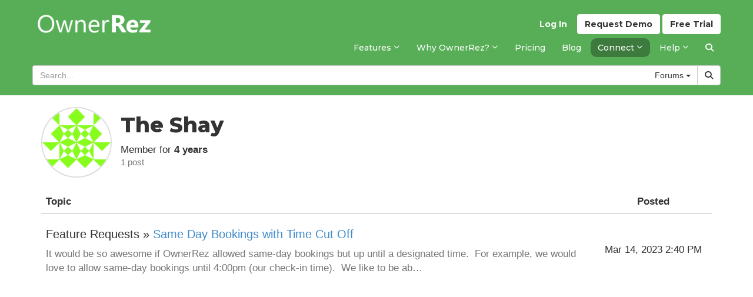

--- FILE ---
content_type: text/html; charset=utf-8
request_url: https://www.ownerrez.com/forums/users/347413688
body_size: 28066
content:

<!DOCTYPE html>
<html lang="en">
<head>
    <meta charset="utf-8" />
    <meta http-equiv="X-UA-Compatible" content="IE=edge,chrome=1">
    <meta name="viewport" content="width=device-width, initial-scale=1.0">
    <title>The Shay - Users - Forum - OwnerRez</title>
    <link rel="preconnect" href="https://fonts.googleapis.com">
    <link rel="preconnect" href="https://fonts.gstatic.com" crossorigin>
    <link href="https://fonts.googleapis.com/css2?family=Montserrat:ital,wght@0,100..900;1,100..900&display=swap" rel="stylesheet">
    <link rel="stylesheet" href="https://cdn.orez.io/wc/css/bootstrap.min.css?v=7e00ffda5f1053139beb854c6051e7656fab4df2" />
    <link rel="stylesheet" href="https://cdn.orez.io/wc/css/bootstrap-multiselect.min.css?v=368dd669732e895ba1aacb6afe4083b497b95446" />
    <link rel="stylesheet" href="https://cdn.orez.io/wc/css/bootstrap-slider.min.css?v=9bd56128c8b94d94907d609427b4756476283259" />
    <link rel="stylesheet" href="https://cdn.orez.io/wc/css/odometer-theme-default.css?v=7dafe85694545a8449bd6d59d20124e983e318e2" />
    <link rel="stylesheet" href="https://cdn.orez.io/wc/css/fontawesome.min.css?v=4c45a80bd1497da1a1f1eed8ecefd9429fe09443" />
    <link rel="stylesheet" href="https://cdn.orez.io/wc/css/brands.min.css?v=d1d64d855491d3bf8d8d0dfc111e79fb993f2c42" />
    <link rel="stylesheet" href="https://cdn.orez.io/wc/css/solid.min.css?v=20c2d719f73c372794718c64f849f989fa233a2f" />
    <link rel="stylesheet" href="https://cdn.orez.io/wc/css/regular.min.css?v=286be13b64bf2dd0bfbdab0c2844d77d80d11c54" />
    <link rel="stylesheet" href="https://cdn.orez.io/wc/css/custom-icons.min.css?v=29f55dd12b8c2958c35dd0cf082c2a5278174dd7"/>
    <link rel="stylesheet" href="https://cdn.orez.io/wc/css/v5-font-face.min.css?v=c86a037606469d12ef85a7c83894e68964363d78" />
    <link rel="stylesheet" href="https://cdn.orez.io/wc/css/site.css?v=8dd09a8a3c8e93dc799c59058251e05f985b46a2" />
    <link rel="stylesheet" href="https://cdn.orez.io/wc/css/common.css?v=3ad8404dabdd90ba89a64058a6d5dff26b9c4f24" />
    <link href="https://cdn.orez.io/wc/images/favicon.ico?v=1fea4c1d29a5d71905a98f4b3e03656cfc3cdc00" rel="shortcut icon" type="image/x-icon" />
    <link href="https://cdn.orez.io/wc/images/favicon.ico?v=1fea4c1d29a5d71905a98f4b3e03656cfc3cdc00" rel="icon" type="image/vnd.microsoft.icon" />
        <link rel="canonical" href="https://www.ownerrez.com/forums/users/347413688" />
            
        <link rel="stylesheet" href="/css/websitecss?updated=2025-05-12T14:37:50"/>

    
    

    <script async src="//www.googletagmanager.com/gtag/js?id=G-X6CJLC5WSP"></script>

<script>
window.dataLayer = window.dataLayer || [];
function gtag(){dataLayer.push(arguments);}
gtag('set', 'linker', { 'accept_incoming': true });
gtag('js', new Date());
gtag('config', 'G-X6CJLC5WSP', { 'cookie_flags': 'SameSite=None;Secure', 'send_page_view': true });
</script>

    <script src="https://www.google.com/recaptcha/enterprise.js?render=6LevdTseAAAAAJ3Sn4Xx5Ku_NM91ZyYWSVy_bil5" defer></script>
        <script>
            // reddit pixel
            !function (w, d) { if (!w.rdt) { var p = w.rdt = function () { p.sendEvent ? p.sendEvent.apply(p, arguments) : p.callQueue.push(arguments) }; p.callQueue = []; var t = d.createElement("script"); t.src = "https://www.redditstatic.com/ads/pixel.js", t.async = !0; var s = d.getElementsByTagName("script")[0]; s.parentNode.insertBefore(t, s) } }
                (window, document);

            rdt('init', 'a2_fvb3w5bkjiqq');
            rdt('track', 'PageVisit');

            // fb pixel
            !function(f,b,e,v,n,t,s)
            {if(f.fbq)return;n=f.fbq=function(){n.callMethod ?
                n.callMethod.apply(n, arguments) : n.queue.push(arguments)};
            if(!f._fbq)f._fbq=n;n.push=n;n.loaded=!0;n.version='2.0';
            n.queue=[];t=b.createElement(e);t.async=!0;
            t.src=v;s=b.getElementsByTagName(e)[0];
s.parentNode.insertBefore(t,s)}(window, document,'script',
            'https://connect.facebook.net/en_US/fbevents.js');
            fbq('init', '1005833144706388');
            fbq('track', 'PageView');
        </script>
</head>
<body class="has-search-header">
    
    <script>
        function setLoggedIn(yes)
        {
            if (yes)
                location.href = "https://app.ownerrez.com//ssoconnect?returnPath=/forums/users/347413688";
        }
    </script>
    <script src="https://app.ownerrez.com//isloggedin.js"></script>
<input name="__RequestVerificationToken" type="hidden" value="5AkLs4y_sPXvSFvA7GjDC_tirIpApwWkZRKoMpGbHoVA-TDlZ2xSsVaADNmGS03KKN9YukqFSS_wbbYX-WiFZkLgA1g1" />
<div class="header-container navbar-fixed-top">
    <div class="container">
        <div class="navbar navbar-default">
            <div class="nav-sso">
                    <a href="https://app.ownerrez.com/join" class="btn btn-custom btn-success navbar-btn pull-right btn-join"><span class="hidden-xs hidden-sm hidden-md">Free</span> Trial</a>
                        <a href="/discovery-form" class="btn btn-custom btn-success navbar-btn pull-right btn-demo"><span class="hidden-xs hidden-sm hidden-md">Request</span> Demo</a>
                    <a href="https://app.ownerrez.com/" class="btn btn-link navbar-btn pull-right btn-login">Log In</a>
            </div>

            <div class="navbar-header">
                <a href="/" class="navbar-brand has-brand-image">
                    <img src="https://cdn.orez.io/wc/images/logo-new-green.png?v=786d93ef13004a2eaac7b245cd6ffb19457cb88c" alt="OwnerRez" class="logo-bright" />
                </a>
                <a class="btn btn-default navbar-toggle navbar-btn" data-toggle="collapse" data-target=".navbar-collapse" style="margin-right:6px;">
                    <i class="fas fa-align-justify"></i>
                </a>
            </div>
            <div class="navbar-collapse collapse">
                <ul class="nav navbar-nav">
            <li class="dropdown">
                    <a href="#" class="dropdown-toggle" data-toggle="dropdown">
                                <span>Features</span>

                        <i class="far fa-sm fa-angle-down"></i>
                    </a>
                <ul class="dropdown-menu">
                        <li>
                                <a href="/vacation-rental-channel-manager">
                                            <span>Channel Management</span>

                                </a>
                        </li>
                        <li>
                                <a href="/vacation-rental-messaging">
                                            <span>Messaging</span>

                                </a>
                        </li>
                        <li>
                                <a href="/websites">
                                            <span>Websites</span>

                                </a>
                        </li>
                        <li>
                                <a href="/accounting">
                                            <span>Accounting</span>

                                </a>
                        </li>
                        <li>
                                <a href="/payment-processing">
                                            <span>Payment Processing</span>

                                </a>
                        </li>
                        <li>
                                <a href="/property-management">
                                            <span>Property Management (PM)</span>

                                </a>
                        </li>
                        <li>
                                <a href="/integrations">
                                            <span>Integrations</span>

                                </a>
                        </li>
                        <li>
                                <a href="/crm">
                                            <span>CRM</span>

                                </a>
                        </li>
                        <li>
                                <a href="/reporting">
                                            <span>Reporting</span>

                                </a>
                        </li>
                        <li>
                                <a href="/renter-agreements">
                                            <span>Renter Agreements</span>

                                </a>
                        </li>
                        <li>
                                <a href="/automation">
                                            <span>Automation</span>

                                </a>
                        </li>
                        <li>
                                <a href="/rezzy">
                                            <span>Rezzy AI</span>

                                </a>
                        </li>
                        <li>
                                <a href="/features">
                                            <span>View all features</span>

                                </a>
                        </li>
                </ul>
            </li>
            <li class="dropdown">
                    <a href="#" class="dropdown-toggle" data-toggle="dropdown">
                                <span class="hidden-md">Why OwnerRez?</span><span class="visible-md-inline">Why OR?</span>

                        <i class="far fa-sm fa-angle-down"></i>
                    </a>
                <ul class="dropdown-menu">
                        <li>
                                <a href="/why">
                                            <span>Why OwnerRez?</span>

                                </a>
                        </li>
                        <li>
                                <a href="/reviews">
                                            <span>What Our Customers Say</span>

                                </a>
                        </li>
                        <li>
                                <a href="/awards-and-certifications">
                                            <span class="hidden-md">Awards &amp; Certifications</span><span class="visible-md-inline">Awards &amp; Certifications</span>

                                </a>
                        </li>
                        <li>
                                <a href="/ownerrez-vs-competitors">
                                            <span class="hidden-md">OwnerRez vs. Competitors</span><span class="visible-md-inline">OwnerRez vs. Competitors</span>

                                </a>
                        </li>
                        <li class="divider">
        <span>Who We Are</span>
                        </li>
                            <li><a href="/story">        <span>Our Story</span>
</a></li>
                            <li><a href="/team">        <span>Meet the Team</span>
</a></li>
                            <li><a href="/careers">        <span>Want to Work Here?</span>
</a></li>
                            <li><a href="/2023-company-retreat">        <span>2023 Company Retreat</span>
</a></li>
                            <li><a href="/2024-company-retreat">        <span>2024 Company Retreat</span>
</a></li>
                            <li><a href="/2025-company-retreat">        <span>2025 Company Retreat</span>
</a></li>
                        <li class="divider">
        <span>What We Believe</span>
                        </li>
                            <li><a href="/people-first">        <span>People First</span>
</a></li>
                            <li><a href="/values">        <span>Our Values</span>
</a></li>
                </ul>
            </li>
            <li><a href="/pricing">        <span>Pricing</span>
</a></li>
            <li><a href="/blog">        <span>Blog</span>
</a></li>
            <li class="dropdown active">
                    <a href="#" class="dropdown-toggle" data-toggle="dropdown">
                                <span>Connect</span>

                        <i class="far fa-sm fa-angle-down"></i>
                    </a>
                <ul class="dropdown-menu">
                        <li>
                                <a href="/onboarding">
                                            <span>Getting Started</span>

                                </a>
                        </li>
                        <li>
                                <a href="/webinars">
                                            <span>Webinars</span>

                                </a>
                        </li>
                        <li class="active">
                                <a href="/forums">
                                            <span>Forums</span>

                                </a>
                        </li>
                        <li>
                                <a href="/events">
                                            <span>Events</span>

                                </a>
                        </li>
                        <li>
                                <a href="/podcast">
                                            <span>Podcast</span>

                                </a>
                        </li>
                        <li>
                                <a href="/reppin-the-rez">
                                            <span class="hidden-md">Reppin&#39; The Rez</span><span class="visible-md-inline">Reppin&#39; The Rez</span>

                                </a>
                        </li>
                </ul>
            </li>
            <li class="dropdown">
                    <a href="#" class="dropdown-toggle" data-toggle="dropdown">
                                <span>Help</span>

                        <i class="far fa-sm fa-angle-down"></i>
                    </a>
                <ul class="dropdown-menu">
                        <li>
                                <a href="/support">
                                            <span>Support Center</span>

                                </a>
                        </li>
                        <li>
                                <a href="/videos">
                                            <span>Videos</span>

                                </a>
                        </li>
                        <li>
                                <a href="/support/latestupdates">
                                            <span>Latest Updates</span>

                                </a>
                        </li>
                        <li>
                                <a href="/support/chat">
                                            <span>Ask Rezzy</span>

                                </a>
                        </li>
                        <li>
                                <a href="/contact/us">
                                            <span>Contact Us</span>

                                </a>
                        </li>
                        <li class="divider">
        <span>ProServices</span>
                        </li>
                            <li><a href="/proconnect">        <span>ProConnect</span>
</a></li>
                            <li><a href="/protransfer">        <span>ProTransfer</span>
</a></li>
                            <li><a href="/webassist">        <span>WebAssist</span>
</a></li>
                        <li class="divider">
        <span>Resources</span>
                        </li>
                            <li><a href="/guides">        <span>Vacation Rental Guides</span>
</a></li>
                            <li><a href="/certified-advisors">        <span>Certified Advisors</span>
</a></li>
                </ul>
            </li>
                    <li class="hidden-sm hidden-xs hide-if-support-sidebar"><a href="/search" id="search-menu"><i class="fas fa-search"></i></a></li>
                </ul>
            </div>
        </div>
        <div id="search-header" class="navbar navbar-default">
            <form action="/search" class="support-header-search" method="get">
                <div class="support-header">
                    
<div class="input-group">
    <input name="q" type="text" class="form-control" placeholder="Search..." />
    <div class="input-group-btn">
        <div class="btn-group">
            <button type="button" class="multiselect dropdown-toggle btn btn-default" data-toggle="dropdown" title="All" aria-expanded="true">
                <span class="multiselect-selected-text">All</span> <b class="caret"></b>
            </button>
            <ul class="multiselect-container dropdown-menu pull-right">
                <li >
                    <a tabindex="0">
                        <label class="radio"><input name="type" type="radio" class="search-option search-type-radio All" value="All"  />All</label>
                    </a>
                </li>
                <li >
                    <a tabindex="0">
                        <label class="radio"><input name="type" type="radio" class="search-option search-type-radio SupportArticle" value="SupportArticle"  />Support<span class="hidden-sm-xs-support-search">&nbsp;Center</span></label>
                    </a>
                </li>
                <li active>
                    <a tabindex="0">
                        <label class="radio"><input name="type" type="radio" class="search-option search-type-radio ForumTopic" value="ForumTopic" checked />Forums</label>
                    </a>
                </li>
                <li >
                    <a tabindex="0">
                        <label class="radio"><input name="type" type="radio" class="search-option search-type-radio BlogPost" value="BlogPost"  />Blog</label>
                    </a>
                </li>
                <li >
                    <a tabindex="0">
                        <label class="radio"><input name="type" type="radio" class="search-option search-type-radio SitePage" value="SitePage"  />Pages</label>
                    </a>
                </li>
                <li >
                    <a tabindex="0">
                        <label class="radio"><input name="type" type="radio" class="search-option search-type-radio Guides" value="Guides"  />Guides</label>
                    </a>
                </li>
                <li >
                    <a tabindex="0">
                        <label class="radio"><input name="type" type="radio" class="search-option search-type-radio SiteReview" value="SiteReview"  />Reviews</label>
                    </a>
                </li>
                <li class="divider"></li>
                <li style="padding-left:20px;">
                    <label style="font-weight: normal;"><input class="search-option" style="margin-top: -4px; margin-right: 3px; vertical-align: middle;" value="true" type="checkbox" name="IncludesVideo" id="IncludesVideo"  /> Includes video</label>
                </li>
            </ul>
        </div>
    </div>
    <div class="input-group-btn">
        <button type="submit" class="btn btn-default"><i class="fas fa-search"></i></button>
    </div>
</div>



                </div>
            </form>
        </div>
    </div>
</div>




    



<div class="container body-content">
    <div class="forums-container" data-role="auto-carousel">
        

<div class="breadcrumbs" style="margin-bottom: 5px;">
    <a href="/forums">Forums</a> &raquo;
</div>

<div class="user-detail">
    <div class="user-avatar-container pull-left">
        <img src="https://www.gravatar.com/avatar/90e8dd1c1265c9d106aa55b81d3d58c0?s=120&amp;d=identicon" style="width:120px;height:120px;" class="user-avatar" data-auto-carousel-exclude="true" />
    </div>
    <h1>
        The Shay
    </h1>
    <div>
        <span data-toggle="tooltip" title="Joined November 2021">Member for <strong>4 years</strong></span>
    </div>
    <div class="text-muted small">1 post</div>
</div>




        <table class="table table-posts">
            <thead>
                <tr>
                    <th>Topic</th>
                    <th class="hidden-xs text-center" style="min-width:200px">Posted</th>
                </tr>
            </thead>
            <tbody>
                    <tr>
                        <td class="topic-title">
                            <h4>
                                Feature Requests &raquo; <a href="/forums/requests/same-day-bookings-with-time-cut-off#70795">Same Day Bookings with Time Cut Off</a>
                            </h4>
                            <p class="text-muted">
                                It would be so awesome if OwnerRez allowed same-day bookings but up until a designated time.&#160; For example, we would love to allow same-day bookings until 4:00pm (our check-in time).&#160; We like to be ab…
                            </p>
                            <p class="small text-muted visible-xs">(Posted Mar 14, 2023 2:40 PM)</p>
                        </td>
                        <td class="hidden-xs text-center block-center">Mar 14, 2023 2:40 PM</td>
                    </tr>
            </tbody>
        </table>




    </div>
</div>

    

  
<footer class="site-footer">
    <div class="site-footer-content">
<div class="container">
	<div class="row">
		<div class="col-sm-4 col-md-5 mb-4">
			<p class="mb-4">
				<a href="/">
					<img src="/content/images/logo-new-green.png" class="footer-logo logo-bright" alt="OwnerRez" />
				</a>
			</p>
			<p class="mb-4">A leader in the vacation rental industry for <br class="hidden-xs" />channel management, CRM, PM, accounting, <br class="hidden-xs" />messaging and websites.</p>
			<p><a href="mailto:help@ownerrez.com">help@ownerrez.com</a> <br /><a href="tel:(206) 651-4090">(206) 651-4090</a></p>
		</div>
		<div class="col-sm-8 col-md-7 hidden-xs">
			<div class="footer-nav">
				<div class="mb-4">
					<h5 class="mb-3 mt-0">Company</h5>
					<ul class="list-unstyled">
						<li><a href="/why">Why OwnerRez?</a></li>
						<li><a href="/story">Our Story</a></li>
						<li><a href="/values">Our Values</a></li>
						<li><a href="/awards-and-certifications">Awards & Certifications</a></li>
						<li><a href="/reviews">What Our Customers Say</a></li>
						<li><a href="/team">Meet The Team</a></li>
						<li><a href="/people-first">People First</a></li>
						<li><a href="/careers">Want to Work Here?</a></li>
						<li><a href="/events">Events</a></li>
						<li><a href="/blog">Blog</a></li>
					</ul>
				</div>
				<div class="mb-4">
					<h5 class="mb-3 mt-0">Features</h5>
					<ul class="list-unstyled">
						<li><a href="/vacation-rental-channel-manager">Channel Management</a></li>
						<li><a href="/vacation-rental-messaging">Messaging</a></li>
						<li><a href="/websites">Websites</a></li>
						<li><a href="/accounting">Accounting</a></li>
						<li><a href="/payment-processing">Payment Processing</a></li>
						<li><a href="/property-management">Property Management (PM)</a></li>
						<li><a href="/integrations">Integrations</a></li>
						<li><a href="/crm">CRM</a></li>
						<li><a href="/reporting">Reporting</a></li>
						<li><a href="/renter-agreements">Renter Agreements</a></li>
					</ul>
				</div>
				<div class="mb-4">
					<h5 class="mb-3 mt-0">Help</h5>
					<ul class="list-unstyled">
						<li><a href="/support">Support Center</a></li>
						<li><a href="/proconnect">ProConnect</a></li>
						<li><a href="/protransfer">ProTransfer</a></li>
						<li><a href="/webassist">WebAssist</a></li>
						<li><a href="/support/videos">Videos</a></li>
						<li><a href="/webinars">Webinars</a></li>
						<li><a href="/forums">Forums</a></li>
						<li><a href="/guides">Vacation Rental Guides</a></li>
						<li><a href="/contact/us">Contact Us</a></li>
					</ul>
				</div>
			</div>
		</div>
	</div>
</div>
<div class="container">
	<div class="row">
		<div class="col-sm-8">
			<ul class="list-inline mb-4">
				<li><a href="https://status.ownerrez.com/" target="_blank">Status</a></li>
				<li><a href="/support/articles/privacy-security-terms-of-service">Terms</a></li>
				<li><a href="/support/articles/privacy-security-privacy-policy">Privacy</a></li>
				<li><a href="/trademark">Trademark</a></li>
			</ul>
		</div>
		<div class="col-sm-4 text-right">
			<ul class="list-unstyled list-inline mb-4">
				<li><a href="https://facebook.com/ownerrez" class="p-1" target="_blank"><i class="fab fa-lg fa-facebook"></i></a></li>
				<li><a href="https://www.instagram.com/ownerrez/" class="p-1" target="_blank"><i class="fab fa-lg fa-instagram"></i></a></li>
				<li><a href="https://www.linkedin.com/company/ownerrez" class="p-1" target="_blank"><i class="fab fa-lg fa-linkedin"></i></a></li>
				<li><a href="https://www.youtube.com/@OwnerRez" class="p-1" target="_blank"><i class="fab fa-lg fa-youtube"></i></a></li>
			</ul>
		</div>
	</div>
</div>
    </div>
    <div class="container">
        <div class="row">
            <div class="col-sm-12">
                <p class="small">
                    &copy; Copyright 2009-2026 OwnerRez, Inc. All Rights Reserved.
                    <br class="hidden-xs" />Protected by reCAPTCHA Enterprise. Google <a href="https://policies.google.com/privacy" rel="nofollow" target="_blank">privacy policy</a> and <a href="https://policies.google.com/terms" rel="nofollow" target="_blank">terms</a> apply.
                </p>

            </div>
        </div>
    </div>
</footer>
            <script src="https://ajax.googleapis.com/ajax/libs/jquery/1.10.2/jquery.min.js"></script>
    <script src="https://cdn.orez.io/wc/jscript/bootstrap.min.js?v=8fb8a9319055253d085edfc3bb72d20f614ec709"></script>
    <script src="https://cdn.orez.io/wc/jscript/bootstrap-multiselect.min.js?v=f91457232e23237826d449cc4aad32861b14d8d5"></script>
    <script src="https://cdn.orez.io/wc/jscript/clipboard.min.js?v=8f6d612933c4ceec27d37c10188c849b1be16709"></script>
    <script src="https://cdn.orez.io/wc/jscript/site.js?v=13d67ab58bf6b2d823bd44331de7396a6fe9db19"></script>
    <script src="https://cdn.orez.io/wc/jscript/common.js?v=990630cd24d916b05929d83d146f898f2076cb9e"></script>

    
    <script src="https://cdn.orez.io/wc/jscript/bootbox.min.js?v=63832eed03f6c0e13fd2b0cba64c789f14e1827c"></script>
    

     
        <script>
        $("[data-toggle=tooltip]").tooltip();
    </script>

    <script>
            updateSelectedRadio("ForumTopic");

        $("input.search-type-radio").change(function () {
            if ($(this).is(":checked")) {
                updateSelectedRadio($(this).val());
            }
        });

        function updateSelectedRadio(searchType) {
            var searchEntity = "All";
            if (searchType == "All")
                searchEntity = "All";
            if (searchType == "SupportArticle")
                searchEntity = 'Support<span class="hidden-sm-xs-support-search">&nbsp;Center</span>';
            if (searchType == "ForumTopic")
                searchEntity = "Forums";
            if (searchType == "BlogPost")
                searchEntity = "Blog";
            if (searchType == "SitePage")
                searchEntity = "Pages";
            if (searchType == "Guides")
                searchEntity = "Guides";
            if (searchType == "SiteReview")
                searchEntity = "Reviews";

            $(".multiselect-selected-text").html(searchEntity);
            $("." + searchType).prop("checked", true);
        }
    </script>

</body>
</html>


--- FILE ---
content_type: text/html; charset=utf-8
request_url: https://www.google.com/recaptcha/enterprise/anchor?ar=1&k=6LevdTseAAAAAJ3Sn4Xx5Ku_NM91ZyYWSVy_bil5&co=aHR0cHM6Ly93d3cub3duZXJyZXouY29tOjQ0Mw..&hl=en&v=PoyoqOPhxBO7pBk68S4YbpHZ&size=invisible&anchor-ms=20000&execute-ms=30000&cb=3wrax7vj5mly
body_size: 48848
content:
<!DOCTYPE HTML><html dir="ltr" lang="en"><head><meta http-equiv="Content-Type" content="text/html; charset=UTF-8">
<meta http-equiv="X-UA-Compatible" content="IE=edge">
<title>reCAPTCHA</title>
<style type="text/css">
/* cyrillic-ext */
@font-face {
  font-family: 'Roboto';
  font-style: normal;
  font-weight: 400;
  font-stretch: 100%;
  src: url(//fonts.gstatic.com/s/roboto/v48/KFO7CnqEu92Fr1ME7kSn66aGLdTylUAMa3GUBHMdazTgWw.woff2) format('woff2');
  unicode-range: U+0460-052F, U+1C80-1C8A, U+20B4, U+2DE0-2DFF, U+A640-A69F, U+FE2E-FE2F;
}
/* cyrillic */
@font-face {
  font-family: 'Roboto';
  font-style: normal;
  font-weight: 400;
  font-stretch: 100%;
  src: url(//fonts.gstatic.com/s/roboto/v48/KFO7CnqEu92Fr1ME7kSn66aGLdTylUAMa3iUBHMdazTgWw.woff2) format('woff2');
  unicode-range: U+0301, U+0400-045F, U+0490-0491, U+04B0-04B1, U+2116;
}
/* greek-ext */
@font-face {
  font-family: 'Roboto';
  font-style: normal;
  font-weight: 400;
  font-stretch: 100%;
  src: url(//fonts.gstatic.com/s/roboto/v48/KFO7CnqEu92Fr1ME7kSn66aGLdTylUAMa3CUBHMdazTgWw.woff2) format('woff2');
  unicode-range: U+1F00-1FFF;
}
/* greek */
@font-face {
  font-family: 'Roboto';
  font-style: normal;
  font-weight: 400;
  font-stretch: 100%;
  src: url(//fonts.gstatic.com/s/roboto/v48/KFO7CnqEu92Fr1ME7kSn66aGLdTylUAMa3-UBHMdazTgWw.woff2) format('woff2');
  unicode-range: U+0370-0377, U+037A-037F, U+0384-038A, U+038C, U+038E-03A1, U+03A3-03FF;
}
/* math */
@font-face {
  font-family: 'Roboto';
  font-style: normal;
  font-weight: 400;
  font-stretch: 100%;
  src: url(//fonts.gstatic.com/s/roboto/v48/KFO7CnqEu92Fr1ME7kSn66aGLdTylUAMawCUBHMdazTgWw.woff2) format('woff2');
  unicode-range: U+0302-0303, U+0305, U+0307-0308, U+0310, U+0312, U+0315, U+031A, U+0326-0327, U+032C, U+032F-0330, U+0332-0333, U+0338, U+033A, U+0346, U+034D, U+0391-03A1, U+03A3-03A9, U+03B1-03C9, U+03D1, U+03D5-03D6, U+03F0-03F1, U+03F4-03F5, U+2016-2017, U+2034-2038, U+203C, U+2040, U+2043, U+2047, U+2050, U+2057, U+205F, U+2070-2071, U+2074-208E, U+2090-209C, U+20D0-20DC, U+20E1, U+20E5-20EF, U+2100-2112, U+2114-2115, U+2117-2121, U+2123-214F, U+2190, U+2192, U+2194-21AE, U+21B0-21E5, U+21F1-21F2, U+21F4-2211, U+2213-2214, U+2216-22FF, U+2308-230B, U+2310, U+2319, U+231C-2321, U+2336-237A, U+237C, U+2395, U+239B-23B7, U+23D0, U+23DC-23E1, U+2474-2475, U+25AF, U+25B3, U+25B7, U+25BD, U+25C1, U+25CA, U+25CC, U+25FB, U+266D-266F, U+27C0-27FF, U+2900-2AFF, U+2B0E-2B11, U+2B30-2B4C, U+2BFE, U+3030, U+FF5B, U+FF5D, U+1D400-1D7FF, U+1EE00-1EEFF;
}
/* symbols */
@font-face {
  font-family: 'Roboto';
  font-style: normal;
  font-weight: 400;
  font-stretch: 100%;
  src: url(//fonts.gstatic.com/s/roboto/v48/KFO7CnqEu92Fr1ME7kSn66aGLdTylUAMaxKUBHMdazTgWw.woff2) format('woff2');
  unicode-range: U+0001-000C, U+000E-001F, U+007F-009F, U+20DD-20E0, U+20E2-20E4, U+2150-218F, U+2190, U+2192, U+2194-2199, U+21AF, U+21E6-21F0, U+21F3, U+2218-2219, U+2299, U+22C4-22C6, U+2300-243F, U+2440-244A, U+2460-24FF, U+25A0-27BF, U+2800-28FF, U+2921-2922, U+2981, U+29BF, U+29EB, U+2B00-2BFF, U+4DC0-4DFF, U+FFF9-FFFB, U+10140-1018E, U+10190-1019C, U+101A0, U+101D0-101FD, U+102E0-102FB, U+10E60-10E7E, U+1D2C0-1D2D3, U+1D2E0-1D37F, U+1F000-1F0FF, U+1F100-1F1AD, U+1F1E6-1F1FF, U+1F30D-1F30F, U+1F315, U+1F31C, U+1F31E, U+1F320-1F32C, U+1F336, U+1F378, U+1F37D, U+1F382, U+1F393-1F39F, U+1F3A7-1F3A8, U+1F3AC-1F3AF, U+1F3C2, U+1F3C4-1F3C6, U+1F3CA-1F3CE, U+1F3D4-1F3E0, U+1F3ED, U+1F3F1-1F3F3, U+1F3F5-1F3F7, U+1F408, U+1F415, U+1F41F, U+1F426, U+1F43F, U+1F441-1F442, U+1F444, U+1F446-1F449, U+1F44C-1F44E, U+1F453, U+1F46A, U+1F47D, U+1F4A3, U+1F4B0, U+1F4B3, U+1F4B9, U+1F4BB, U+1F4BF, U+1F4C8-1F4CB, U+1F4D6, U+1F4DA, U+1F4DF, U+1F4E3-1F4E6, U+1F4EA-1F4ED, U+1F4F7, U+1F4F9-1F4FB, U+1F4FD-1F4FE, U+1F503, U+1F507-1F50B, U+1F50D, U+1F512-1F513, U+1F53E-1F54A, U+1F54F-1F5FA, U+1F610, U+1F650-1F67F, U+1F687, U+1F68D, U+1F691, U+1F694, U+1F698, U+1F6AD, U+1F6B2, U+1F6B9-1F6BA, U+1F6BC, U+1F6C6-1F6CF, U+1F6D3-1F6D7, U+1F6E0-1F6EA, U+1F6F0-1F6F3, U+1F6F7-1F6FC, U+1F700-1F7FF, U+1F800-1F80B, U+1F810-1F847, U+1F850-1F859, U+1F860-1F887, U+1F890-1F8AD, U+1F8B0-1F8BB, U+1F8C0-1F8C1, U+1F900-1F90B, U+1F93B, U+1F946, U+1F984, U+1F996, U+1F9E9, U+1FA00-1FA6F, U+1FA70-1FA7C, U+1FA80-1FA89, U+1FA8F-1FAC6, U+1FACE-1FADC, U+1FADF-1FAE9, U+1FAF0-1FAF8, U+1FB00-1FBFF;
}
/* vietnamese */
@font-face {
  font-family: 'Roboto';
  font-style: normal;
  font-weight: 400;
  font-stretch: 100%;
  src: url(//fonts.gstatic.com/s/roboto/v48/KFO7CnqEu92Fr1ME7kSn66aGLdTylUAMa3OUBHMdazTgWw.woff2) format('woff2');
  unicode-range: U+0102-0103, U+0110-0111, U+0128-0129, U+0168-0169, U+01A0-01A1, U+01AF-01B0, U+0300-0301, U+0303-0304, U+0308-0309, U+0323, U+0329, U+1EA0-1EF9, U+20AB;
}
/* latin-ext */
@font-face {
  font-family: 'Roboto';
  font-style: normal;
  font-weight: 400;
  font-stretch: 100%;
  src: url(//fonts.gstatic.com/s/roboto/v48/KFO7CnqEu92Fr1ME7kSn66aGLdTylUAMa3KUBHMdazTgWw.woff2) format('woff2');
  unicode-range: U+0100-02BA, U+02BD-02C5, U+02C7-02CC, U+02CE-02D7, U+02DD-02FF, U+0304, U+0308, U+0329, U+1D00-1DBF, U+1E00-1E9F, U+1EF2-1EFF, U+2020, U+20A0-20AB, U+20AD-20C0, U+2113, U+2C60-2C7F, U+A720-A7FF;
}
/* latin */
@font-face {
  font-family: 'Roboto';
  font-style: normal;
  font-weight: 400;
  font-stretch: 100%;
  src: url(//fonts.gstatic.com/s/roboto/v48/KFO7CnqEu92Fr1ME7kSn66aGLdTylUAMa3yUBHMdazQ.woff2) format('woff2');
  unicode-range: U+0000-00FF, U+0131, U+0152-0153, U+02BB-02BC, U+02C6, U+02DA, U+02DC, U+0304, U+0308, U+0329, U+2000-206F, U+20AC, U+2122, U+2191, U+2193, U+2212, U+2215, U+FEFF, U+FFFD;
}
/* cyrillic-ext */
@font-face {
  font-family: 'Roboto';
  font-style: normal;
  font-weight: 500;
  font-stretch: 100%;
  src: url(//fonts.gstatic.com/s/roboto/v48/KFO7CnqEu92Fr1ME7kSn66aGLdTylUAMa3GUBHMdazTgWw.woff2) format('woff2');
  unicode-range: U+0460-052F, U+1C80-1C8A, U+20B4, U+2DE0-2DFF, U+A640-A69F, U+FE2E-FE2F;
}
/* cyrillic */
@font-face {
  font-family: 'Roboto';
  font-style: normal;
  font-weight: 500;
  font-stretch: 100%;
  src: url(//fonts.gstatic.com/s/roboto/v48/KFO7CnqEu92Fr1ME7kSn66aGLdTylUAMa3iUBHMdazTgWw.woff2) format('woff2');
  unicode-range: U+0301, U+0400-045F, U+0490-0491, U+04B0-04B1, U+2116;
}
/* greek-ext */
@font-face {
  font-family: 'Roboto';
  font-style: normal;
  font-weight: 500;
  font-stretch: 100%;
  src: url(//fonts.gstatic.com/s/roboto/v48/KFO7CnqEu92Fr1ME7kSn66aGLdTylUAMa3CUBHMdazTgWw.woff2) format('woff2');
  unicode-range: U+1F00-1FFF;
}
/* greek */
@font-face {
  font-family: 'Roboto';
  font-style: normal;
  font-weight: 500;
  font-stretch: 100%;
  src: url(//fonts.gstatic.com/s/roboto/v48/KFO7CnqEu92Fr1ME7kSn66aGLdTylUAMa3-UBHMdazTgWw.woff2) format('woff2');
  unicode-range: U+0370-0377, U+037A-037F, U+0384-038A, U+038C, U+038E-03A1, U+03A3-03FF;
}
/* math */
@font-face {
  font-family: 'Roboto';
  font-style: normal;
  font-weight: 500;
  font-stretch: 100%;
  src: url(//fonts.gstatic.com/s/roboto/v48/KFO7CnqEu92Fr1ME7kSn66aGLdTylUAMawCUBHMdazTgWw.woff2) format('woff2');
  unicode-range: U+0302-0303, U+0305, U+0307-0308, U+0310, U+0312, U+0315, U+031A, U+0326-0327, U+032C, U+032F-0330, U+0332-0333, U+0338, U+033A, U+0346, U+034D, U+0391-03A1, U+03A3-03A9, U+03B1-03C9, U+03D1, U+03D5-03D6, U+03F0-03F1, U+03F4-03F5, U+2016-2017, U+2034-2038, U+203C, U+2040, U+2043, U+2047, U+2050, U+2057, U+205F, U+2070-2071, U+2074-208E, U+2090-209C, U+20D0-20DC, U+20E1, U+20E5-20EF, U+2100-2112, U+2114-2115, U+2117-2121, U+2123-214F, U+2190, U+2192, U+2194-21AE, U+21B0-21E5, U+21F1-21F2, U+21F4-2211, U+2213-2214, U+2216-22FF, U+2308-230B, U+2310, U+2319, U+231C-2321, U+2336-237A, U+237C, U+2395, U+239B-23B7, U+23D0, U+23DC-23E1, U+2474-2475, U+25AF, U+25B3, U+25B7, U+25BD, U+25C1, U+25CA, U+25CC, U+25FB, U+266D-266F, U+27C0-27FF, U+2900-2AFF, U+2B0E-2B11, U+2B30-2B4C, U+2BFE, U+3030, U+FF5B, U+FF5D, U+1D400-1D7FF, U+1EE00-1EEFF;
}
/* symbols */
@font-face {
  font-family: 'Roboto';
  font-style: normal;
  font-weight: 500;
  font-stretch: 100%;
  src: url(//fonts.gstatic.com/s/roboto/v48/KFO7CnqEu92Fr1ME7kSn66aGLdTylUAMaxKUBHMdazTgWw.woff2) format('woff2');
  unicode-range: U+0001-000C, U+000E-001F, U+007F-009F, U+20DD-20E0, U+20E2-20E4, U+2150-218F, U+2190, U+2192, U+2194-2199, U+21AF, U+21E6-21F0, U+21F3, U+2218-2219, U+2299, U+22C4-22C6, U+2300-243F, U+2440-244A, U+2460-24FF, U+25A0-27BF, U+2800-28FF, U+2921-2922, U+2981, U+29BF, U+29EB, U+2B00-2BFF, U+4DC0-4DFF, U+FFF9-FFFB, U+10140-1018E, U+10190-1019C, U+101A0, U+101D0-101FD, U+102E0-102FB, U+10E60-10E7E, U+1D2C0-1D2D3, U+1D2E0-1D37F, U+1F000-1F0FF, U+1F100-1F1AD, U+1F1E6-1F1FF, U+1F30D-1F30F, U+1F315, U+1F31C, U+1F31E, U+1F320-1F32C, U+1F336, U+1F378, U+1F37D, U+1F382, U+1F393-1F39F, U+1F3A7-1F3A8, U+1F3AC-1F3AF, U+1F3C2, U+1F3C4-1F3C6, U+1F3CA-1F3CE, U+1F3D4-1F3E0, U+1F3ED, U+1F3F1-1F3F3, U+1F3F5-1F3F7, U+1F408, U+1F415, U+1F41F, U+1F426, U+1F43F, U+1F441-1F442, U+1F444, U+1F446-1F449, U+1F44C-1F44E, U+1F453, U+1F46A, U+1F47D, U+1F4A3, U+1F4B0, U+1F4B3, U+1F4B9, U+1F4BB, U+1F4BF, U+1F4C8-1F4CB, U+1F4D6, U+1F4DA, U+1F4DF, U+1F4E3-1F4E6, U+1F4EA-1F4ED, U+1F4F7, U+1F4F9-1F4FB, U+1F4FD-1F4FE, U+1F503, U+1F507-1F50B, U+1F50D, U+1F512-1F513, U+1F53E-1F54A, U+1F54F-1F5FA, U+1F610, U+1F650-1F67F, U+1F687, U+1F68D, U+1F691, U+1F694, U+1F698, U+1F6AD, U+1F6B2, U+1F6B9-1F6BA, U+1F6BC, U+1F6C6-1F6CF, U+1F6D3-1F6D7, U+1F6E0-1F6EA, U+1F6F0-1F6F3, U+1F6F7-1F6FC, U+1F700-1F7FF, U+1F800-1F80B, U+1F810-1F847, U+1F850-1F859, U+1F860-1F887, U+1F890-1F8AD, U+1F8B0-1F8BB, U+1F8C0-1F8C1, U+1F900-1F90B, U+1F93B, U+1F946, U+1F984, U+1F996, U+1F9E9, U+1FA00-1FA6F, U+1FA70-1FA7C, U+1FA80-1FA89, U+1FA8F-1FAC6, U+1FACE-1FADC, U+1FADF-1FAE9, U+1FAF0-1FAF8, U+1FB00-1FBFF;
}
/* vietnamese */
@font-face {
  font-family: 'Roboto';
  font-style: normal;
  font-weight: 500;
  font-stretch: 100%;
  src: url(//fonts.gstatic.com/s/roboto/v48/KFO7CnqEu92Fr1ME7kSn66aGLdTylUAMa3OUBHMdazTgWw.woff2) format('woff2');
  unicode-range: U+0102-0103, U+0110-0111, U+0128-0129, U+0168-0169, U+01A0-01A1, U+01AF-01B0, U+0300-0301, U+0303-0304, U+0308-0309, U+0323, U+0329, U+1EA0-1EF9, U+20AB;
}
/* latin-ext */
@font-face {
  font-family: 'Roboto';
  font-style: normal;
  font-weight: 500;
  font-stretch: 100%;
  src: url(//fonts.gstatic.com/s/roboto/v48/KFO7CnqEu92Fr1ME7kSn66aGLdTylUAMa3KUBHMdazTgWw.woff2) format('woff2');
  unicode-range: U+0100-02BA, U+02BD-02C5, U+02C7-02CC, U+02CE-02D7, U+02DD-02FF, U+0304, U+0308, U+0329, U+1D00-1DBF, U+1E00-1E9F, U+1EF2-1EFF, U+2020, U+20A0-20AB, U+20AD-20C0, U+2113, U+2C60-2C7F, U+A720-A7FF;
}
/* latin */
@font-face {
  font-family: 'Roboto';
  font-style: normal;
  font-weight: 500;
  font-stretch: 100%;
  src: url(//fonts.gstatic.com/s/roboto/v48/KFO7CnqEu92Fr1ME7kSn66aGLdTylUAMa3yUBHMdazQ.woff2) format('woff2');
  unicode-range: U+0000-00FF, U+0131, U+0152-0153, U+02BB-02BC, U+02C6, U+02DA, U+02DC, U+0304, U+0308, U+0329, U+2000-206F, U+20AC, U+2122, U+2191, U+2193, U+2212, U+2215, U+FEFF, U+FFFD;
}
/* cyrillic-ext */
@font-face {
  font-family: 'Roboto';
  font-style: normal;
  font-weight: 900;
  font-stretch: 100%;
  src: url(//fonts.gstatic.com/s/roboto/v48/KFO7CnqEu92Fr1ME7kSn66aGLdTylUAMa3GUBHMdazTgWw.woff2) format('woff2');
  unicode-range: U+0460-052F, U+1C80-1C8A, U+20B4, U+2DE0-2DFF, U+A640-A69F, U+FE2E-FE2F;
}
/* cyrillic */
@font-face {
  font-family: 'Roboto';
  font-style: normal;
  font-weight: 900;
  font-stretch: 100%;
  src: url(//fonts.gstatic.com/s/roboto/v48/KFO7CnqEu92Fr1ME7kSn66aGLdTylUAMa3iUBHMdazTgWw.woff2) format('woff2');
  unicode-range: U+0301, U+0400-045F, U+0490-0491, U+04B0-04B1, U+2116;
}
/* greek-ext */
@font-face {
  font-family: 'Roboto';
  font-style: normal;
  font-weight: 900;
  font-stretch: 100%;
  src: url(//fonts.gstatic.com/s/roboto/v48/KFO7CnqEu92Fr1ME7kSn66aGLdTylUAMa3CUBHMdazTgWw.woff2) format('woff2');
  unicode-range: U+1F00-1FFF;
}
/* greek */
@font-face {
  font-family: 'Roboto';
  font-style: normal;
  font-weight: 900;
  font-stretch: 100%;
  src: url(//fonts.gstatic.com/s/roboto/v48/KFO7CnqEu92Fr1ME7kSn66aGLdTylUAMa3-UBHMdazTgWw.woff2) format('woff2');
  unicode-range: U+0370-0377, U+037A-037F, U+0384-038A, U+038C, U+038E-03A1, U+03A3-03FF;
}
/* math */
@font-face {
  font-family: 'Roboto';
  font-style: normal;
  font-weight: 900;
  font-stretch: 100%;
  src: url(//fonts.gstatic.com/s/roboto/v48/KFO7CnqEu92Fr1ME7kSn66aGLdTylUAMawCUBHMdazTgWw.woff2) format('woff2');
  unicode-range: U+0302-0303, U+0305, U+0307-0308, U+0310, U+0312, U+0315, U+031A, U+0326-0327, U+032C, U+032F-0330, U+0332-0333, U+0338, U+033A, U+0346, U+034D, U+0391-03A1, U+03A3-03A9, U+03B1-03C9, U+03D1, U+03D5-03D6, U+03F0-03F1, U+03F4-03F5, U+2016-2017, U+2034-2038, U+203C, U+2040, U+2043, U+2047, U+2050, U+2057, U+205F, U+2070-2071, U+2074-208E, U+2090-209C, U+20D0-20DC, U+20E1, U+20E5-20EF, U+2100-2112, U+2114-2115, U+2117-2121, U+2123-214F, U+2190, U+2192, U+2194-21AE, U+21B0-21E5, U+21F1-21F2, U+21F4-2211, U+2213-2214, U+2216-22FF, U+2308-230B, U+2310, U+2319, U+231C-2321, U+2336-237A, U+237C, U+2395, U+239B-23B7, U+23D0, U+23DC-23E1, U+2474-2475, U+25AF, U+25B3, U+25B7, U+25BD, U+25C1, U+25CA, U+25CC, U+25FB, U+266D-266F, U+27C0-27FF, U+2900-2AFF, U+2B0E-2B11, U+2B30-2B4C, U+2BFE, U+3030, U+FF5B, U+FF5D, U+1D400-1D7FF, U+1EE00-1EEFF;
}
/* symbols */
@font-face {
  font-family: 'Roboto';
  font-style: normal;
  font-weight: 900;
  font-stretch: 100%;
  src: url(//fonts.gstatic.com/s/roboto/v48/KFO7CnqEu92Fr1ME7kSn66aGLdTylUAMaxKUBHMdazTgWw.woff2) format('woff2');
  unicode-range: U+0001-000C, U+000E-001F, U+007F-009F, U+20DD-20E0, U+20E2-20E4, U+2150-218F, U+2190, U+2192, U+2194-2199, U+21AF, U+21E6-21F0, U+21F3, U+2218-2219, U+2299, U+22C4-22C6, U+2300-243F, U+2440-244A, U+2460-24FF, U+25A0-27BF, U+2800-28FF, U+2921-2922, U+2981, U+29BF, U+29EB, U+2B00-2BFF, U+4DC0-4DFF, U+FFF9-FFFB, U+10140-1018E, U+10190-1019C, U+101A0, U+101D0-101FD, U+102E0-102FB, U+10E60-10E7E, U+1D2C0-1D2D3, U+1D2E0-1D37F, U+1F000-1F0FF, U+1F100-1F1AD, U+1F1E6-1F1FF, U+1F30D-1F30F, U+1F315, U+1F31C, U+1F31E, U+1F320-1F32C, U+1F336, U+1F378, U+1F37D, U+1F382, U+1F393-1F39F, U+1F3A7-1F3A8, U+1F3AC-1F3AF, U+1F3C2, U+1F3C4-1F3C6, U+1F3CA-1F3CE, U+1F3D4-1F3E0, U+1F3ED, U+1F3F1-1F3F3, U+1F3F5-1F3F7, U+1F408, U+1F415, U+1F41F, U+1F426, U+1F43F, U+1F441-1F442, U+1F444, U+1F446-1F449, U+1F44C-1F44E, U+1F453, U+1F46A, U+1F47D, U+1F4A3, U+1F4B0, U+1F4B3, U+1F4B9, U+1F4BB, U+1F4BF, U+1F4C8-1F4CB, U+1F4D6, U+1F4DA, U+1F4DF, U+1F4E3-1F4E6, U+1F4EA-1F4ED, U+1F4F7, U+1F4F9-1F4FB, U+1F4FD-1F4FE, U+1F503, U+1F507-1F50B, U+1F50D, U+1F512-1F513, U+1F53E-1F54A, U+1F54F-1F5FA, U+1F610, U+1F650-1F67F, U+1F687, U+1F68D, U+1F691, U+1F694, U+1F698, U+1F6AD, U+1F6B2, U+1F6B9-1F6BA, U+1F6BC, U+1F6C6-1F6CF, U+1F6D3-1F6D7, U+1F6E0-1F6EA, U+1F6F0-1F6F3, U+1F6F7-1F6FC, U+1F700-1F7FF, U+1F800-1F80B, U+1F810-1F847, U+1F850-1F859, U+1F860-1F887, U+1F890-1F8AD, U+1F8B0-1F8BB, U+1F8C0-1F8C1, U+1F900-1F90B, U+1F93B, U+1F946, U+1F984, U+1F996, U+1F9E9, U+1FA00-1FA6F, U+1FA70-1FA7C, U+1FA80-1FA89, U+1FA8F-1FAC6, U+1FACE-1FADC, U+1FADF-1FAE9, U+1FAF0-1FAF8, U+1FB00-1FBFF;
}
/* vietnamese */
@font-face {
  font-family: 'Roboto';
  font-style: normal;
  font-weight: 900;
  font-stretch: 100%;
  src: url(//fonts.gstatic.com/s/roboto/v48/KFO7CnqEu92Fr1ME7kSn66aGLdTylUAMa3OUBHMdazTgWw.woff2) format('woff2');
  unicode-range: U+0102-0103, U+0110-0111, U+0128-0129, U+0168-0169, U+01A0-01A1, U+01AF-01B0, U+0300-0301, U+0303-0304, U+0308-0309, U+0323, U+0329, U+1EA0-1EF9, U+20AB;
}
/* latin-ext */
@font-face {
  font-family: 'Roboto';
  font-style: normal;
  font-weight: 900;
  font-stretch: 100%;
  src: url(//fonts.gstatic.com/s/roboto/v48/KFO7CnqEu92Fr1ME7kSn66aGLdTylUAMa3KUBHMdazTgWw.woff2) format('woff2');
  unicode-range: U+0100-02BA, U+02BD-02C5, U+02C7-02CC, U+02CE-02D7, U+02DD-02FF, U+0304, U+0308, U+0329, U+1D00-1DBF, U+1E00-1E9F, U+1EF2-1EFF, U+2020, U+20A0-20AB, U+20AD-20C0, U+2113, U+2C60-2C7F, U+A720-A7FF;
}
/* latin */
@font-face {
  font-family: 'Roboto';
  font-style: normal;
  font-weight: 900;
  font-stretch: 100%;
  src: url(//fonts.gstatic.com/s/roboto/v48/KFO7CnqEu92Fr1ME7kSn66aGLdTylUAMa3yUBHMdazQ.woff2) format('woff2');
  unicode-range: U+0000-00FF, U+0131, U+0152-0153, U+02BB-02BC, U+02C6, U+02DA, U+02DC, U+0304, U+0308, U+0329, U+2000-206F, U+20AC, U+2122, U+2191, U+2193, U+2212, U+2215, U+FEFF, U+FFFD;
}

</style>
<link rel="stylesheet" type="text/css" href="https://www.gstatic.com/recaptcha/releases/PoyoqOPhxBO7pBk68S4YbpHZ/styles__ltr.css">
<script nonce="BjD3wCPNrL4SN12VUhBsww" type="text/javascript">window['__recaptcha_api'] = 'https://www.google.com/recaptcha/enterprise/';</script>
<script type="text/javascript" src="https://www.gstatic.com/recaptcha/releases/PoyoqOPhxBO7pBk68S4YbpHZ/recaptcha__en.js" nonce="BjD3wCPNrL4SN12VUhBsww">
      
    </script></head>
<body><div id="rc-anchor-alert" class="rc-anchor-alert"></div>
<input type="hidden" id="recaptcha-token" value="[base64]">
<script type="text/javascript" nonce="BjD3wCPNrL4SN12VUhBsww">
      recaptcha.anchor.Main.init("[\x22ainput\x22,[\x22bgdata\x22,\x22\x22,\[base64]/[base64]/MjU1Ong/[base64]/[base64]/[base64]/[base64]/[base64]/[base64]/[base64]/[base64]/[base64]/[base64]/[base64]/[base64]/[base64]/[base64]/[base64]\\u003d\x22,\[base64]\\u003d\\u003d\x22,\x22J8K3HDcrY3szGSsxwrDCjkLDqg/CksOMw6Evwp4Mw6zDisKLw5dsRMO/wrvDu8OECg7CnmbDm8KfwqA8wqM0w4Q/KE7CtWBrw6cOfyTCssOpEsO8WHnCulMyIMOawqM7dW8+HcODw4bCox8vwobDocKGw4vDjMOvHRtWRMKCwrzCssOjTj/Cg8Orw7nChCfCn8OiwqHCtsKSwqJVPgHClsKGUcOaQCLCq8KPwonClj8mwrPDl1wHwoDCswwTwr/CoMKlwohMw6QVwp7DicKdSsOtwrfDqidHw4Eqwr9Fw4LDqcKtw7YXw7JjAsOaJCzDjU/DosOow5g7w7gQw4Q4w4ofSDxFA8KOMsKbwpU/IF7DpxLDo8OVQ04PEsK+Plxmw4sLw7vDicOqw7DCqcK0BMK8XsOKX1bDh8K2J8KIw4jCncOSPsOPwqXCl2HDqW/DrTPDqio5LcKIB8O1XD3DgcKLKkwbw4zCsC7Cjmkvwq/DvMKcw7kwwq3CuMOcE8KKNMK4EsOGwrMnAT7CqVRXYg7ChsOWahE9P8KDwosvwpklQcOaw7BXw71pwrhTVcOaK8K8w7NbVTZuw61HwoHCucOBW8OjZRDCtMOUw5dZw5XDjcKPY8OHw5PDq8ORwp4+w77CkcO/BEXDkHwzwqPDr8OXZ2JbY8OYC3zDscKewqhfw6vDjMOTwqgGwqTDtFRSw7Fgwok/wqsaSz7CiWnClErClFzCoMOidELChl9RbsK7eCPCjsORw6AJDBVbYXlqFsOUw7DCiMO8LnjDlC4PGn8cYHLCkDNLUhA/XQUFa8KUPk/[base64]/Dpyt/woXDuR/CrE8yFX7DkcK2OcOzYS/DrGhAKcKVwqFWMgnCuRZLw5pBw4rCncO5wqxDXWzClh/CvSgqw5fDkj0pwr/Dm19gwqXCjUlsw7LCnCs6woYXw5cJwp0Lw51Iw6whIcKBwqLDv0XCnMOqI8KERcKYwrzCgR9rSSELc8KDw4TCp8OWHMKGwplYwoARGgJaworCpV4Aw7fCqCxcw7vCoWtLw5EXw57DlgUswpcZw6TCjsKXbnzDqDxPacOdd8KLwo3CjsOmdgsgHMOhw67CoxnDlcKaw5/DjMO7d8KOPy0Uewgfw47CnE94w4/[base64]/PjrCoRPDuSk7PcOXcHdiw77ClmzCrcONI3HDklVcw7diwoDClMKqwq/[base64]/Dh0XCpMOGJDrDhB9PJVR2w4/CjXHDtRbDlTMmd1/DkQDDi2F8eGMFw6DDgcOyW23DtGp8EDxCVsO9w7fCqXRJw7wBw40Dw6d0wpTCn8KBKTPDu8KfwogcwrzDrk46w4BSFHINTFXCrFzCskUaw5MnXsKqMwgvwrnCiMOXwo7DuRglA8O/w5dqVAkHw7rCpsKWwoPDnsOAw4rCrcOGw4bDncK1W2MrwpnDiDNdCFrDocKKJsOSw4HDm8Oaw4pUwo7CjMKowr/DhcKxLHvCnw9fw5LDrV7CilvCiMOIw4kFF8OVVcKCGUXCmxExw7bClMO6wqdYw6TDlMOPwq/DsVUIEsOPwqHCjsKtw51+e8OQXHbCkMK5KH/Dk8KMTMKoX1Z9W3VVw5AiQWNaUcOGb8Kww7nCjcOVw6cLH8KrZ8OjNgJ9cMOSw6/Dt0PDslTCkmvColZAGMKWWsO6w4F9wox+w65zOjvDhMKrSRbCnsKxK8Kiwp5tw75PWsKFw73CkMKNwqnDhC/[base64]/[base64]/Ugohw4AfFx/CkcOOw4XCmhTDqTjDvRHChsOowqQTw60cw6DCnUrCjMKkQ8K3w7g7TXVhw4EbwodeSF95SMKqw792woTDiQQ/[base64]/Dt8KawqpJw7nDscOlwq3Cq8OPf08hw43CjcO+w5DDiCEVHwhuw5TDoMOpNmzDklPDlcOaaEHCh8OzYcKSwqXDnsOdw6fCucKIwp9Xw4w/wqV8w6LDvl/CuUbDtVLDncKRw4XCjQxzwq5JU8OlecKiIcO6woPCgsKGdsKjwoxYNHNKEcK+MMKSw5MGwrpZesKCwqIJUBZBw5xbCcKpwrsWw6DDtwVPSB/CqsOJwrDClcOEKQjCq8OpwpM/wp8kw79ePMOIbmlfFMOtasKoNsOVLQ7DrFIfw5DDuFIuwpNrwqopwqfCmUkDNsO1wrjDhFAkw7PCqW7CuMKiHl/[base64]/CnMKCGmIfw4vDjMKlOSjDqMKZw4UeEkfDpVjDoMK/wrbCpj0kw7DChEfCocKyw7UawpREw7fDsk9dA8Khw4/DuV4PLcOGZcKhLyvDhMKPZG/DksKjw55ow5oWbAzCgsOmwqM4UMK/[base64]/[base64]/w4zCjSzDlcKHwq8QLMKkGwkRwqQCwoYFICzDnjBDwo4Dw7IUwovCh33Du2hWw5TClwF7LinCuVcQw7fCjVTDtzDDpsKrR3Zew4XCgh/[base64]/[base64]/DimLCnVFsw4ZEMQbDjmQWMMKWwpzDh3onw6nCqMODSG8Gw4vCkcKmw6bDl8OESxdRwqANwprChRonQDnDtjHCl8OuwqDCkhh1LcOeH8Ocw5rCkFDCrH3DusKfZG9Yw6t+JTDCmcOhacK+w5TCqR3DpcKVw5I/HAJ4w4HDmMKlw60Fw5/[base64]/DrMK4b8Kkwp9TJMOlccK6YRxEIsO6BF8nwq1+w78GRsOqd8OQwoPDuEvClw8sIsKUwovDmwM6csKMHMOWVyQYw6nDpcKGDU3CoMOaw6s2Ax/DvcKew4NxaMKkaSvDgWd0wpFRw4fDj8OaW8OUwqzCp8KjwrDCv3Brw4HCkMKzHyXDhsOPw7lNEcKZMBtaPcKOcMOpw4HDqUQ+PMOERMKyw5nCljXDnMOSRMOhCS/CucKiKMK0w6Y/ZnsTMMKiZMOAw7zCg8OwwqpDVMO2KsO6w5gWw7jDocK/Q1XClDcQwrBDMWFJw77DngrCv8OvQgE0wqUZSWXDgcOqw7/Cp8Kxw7rCscKbwoLDixUTwrrCtVPCssO2woocWADDn8OKwpvChMKbwr9Jwq/DmgokdknDmwvCiHsMSCPDjgodwr3CjiwWOcOOXF5hV8OcwrfDssKZwrHDoF0VHMK6KcOuYMKHw5l/csODGMKew7nDtx/DtsKPw5ZAwpTDtiRCLifCkMORwoAnEHsxw4lfw4UbSsKLw7DCj2Uew5oTNgDDlsKYw7xTw7/[base64]/DpxHCiMOWNsOEw6UjTEhfwpIOUCggw6zDgsKLw5rDn8ObwpXDn8Khw7sOb8O5w5nCj8Oew7AgfXDDs1ANI2UVw4Esw4BlwrPClW7DokM5OhHDp8OlTUvDiAPDhMKzDDHCl8KBwq/CicK+JktWBWZ+AsKkw5EqLkDCgjhxw4HDmkt8w48swpbDhMOjPMK9w6nDj8KvRlnCmcOnP8K8wpBIwo/[base64]/Dp8Kkwr/Cj8OfwqkEWcOvesO5C8KFGWHCo8K3DgpNw5fDgj9owooRDxceImYaw7rCrsOmwp/DucKpwoAEw4MPWR5swp9iXU7Ct8OIw7zCnsKjw7nDglrDqU0lwoLCpMO2WMKVQhLCrwnDtEfCi8OkdQgPFzfCmH/Cs8O2woZjFRVYwqPCniI4dwTCn0XDuR0qZjnChMKUYMOqTAtswoZwH8K3w7sxWG8+XsOZw5PCpMKLVzdRw6rDosK6P0kQZsOkFcOpKyTClEoVwp/DjMKgwqwHJAPCksKuIsKVK3vCiirDqsK0f097GRnDosKdwrcvwpshCcKVSMO6wpDCksOQTmJTwphFTMOCVcKRw6zDu0J4EsOuw4RPOFtcJMOXwp3CmXXDgcKVwr/[base64]/Dsz9IwoZDGBxHwoHDnMKkLcO9w4Iww7XDrMOvwq/[base64]/CjQ/Dkz1Rw7gpcE3CkHvCocKdw757CnY0w5fCl8Kpw4rDs8KGDCxbw48Hwpt3ORNuVsKXUDTDk8Olw5TCmsKewpLDoMOwwpjCnT/CtMOCFQDCow9TPmlGwr3DrcOyJ8KKJMKtKH3DgMKww5dLbMKmJXtZfMKaYcK7RirCl07Do8KewoDDqcODDsO4w4TDgcOpw7jDt30fw4Qvw4BPBUg+WRRnwqbClmfCvHHDmSnDjBXCsm/DiBfCrsKMw6YdcnjDhHVzWcO/[base64]/DrsOUwqHDhMK1FcK6ScK+Z1BjcMOTacOHF8Kcw79ywp59EnwbNcKKwosAXcOTwr3Dt8O4w75eHg/CoMKWF8KpwqTCrWzDghsZwpo1wrtrwq84KcOaY8Omw7U6RmrDp2vDun/CmsO7cAVLYQowwqnDhGhic8Kjwp1VwrkawrPDk0HDscOrKsKnQMOPB8OCwooFwqQIbiE2Lls/wr07w6cTw58EdxPDrcK7asOBw7BkwonCi8KZwrHCtURowp/CnsKxAMKJwojDp8KXL2nDkXDDrcKlwqXCq8KZPsONRCPDqMKowpDDu1/CncKubzjChsK5Sks5w6k5w4nDiGnDtnPDi8KEw5UFJFvDs1/[base64]/Dk8KUDhLCisO/HVjCn8OgRSHDoVXDmS7Cq13CpMKOw4F4w5fCrltnaG7DjcObXMKRwppmT2vCoMKSLz87wqEqNDAAS2Ixw5LCp8Ohwol/[base64]/YMOkBMKsw4zCrBLDjV7DhMKpeETCv3nDocK6ZcKFwqDDkcOewrI+w7LCv1M1HnXCl8KTw7PDtwzDuMKNwrkkM8KxLsOqU8K2w6Ytw6HDpGzDkHDCpnDChyvDjRvDtMOTw7xow6bCscOlwr5vwpJBwrp1wrYEw7zDgsKrKg/DrBrCjSbCpsOqa8K8RcOfIMOWScOLAMKdaxV8RlPDgMKiCcKBwqoBNgQTAMOtw7hBI8O3Z8KAE8K1wpPDkcO3wpI2P8OyDTjCj2PDpAvCjm/[base64]/ClFnDrcOuE1lEwp7DuMO1w7NZdw1Zw5PDunrDn8KfSjnCusO6w6HCucKawoXCvMKOwp0two/Cqm3CoyXCh37DvcK7CxPDgcK7IMKta8OcBQpyw6bCqGvDpiE3w4bCksOUwpN/M8KCEXN6EsKVwoZtw6bChcKKL8KzIUlwwr3Djz7DuFgZdwrClsO5w409w7BRw6zChHvCjMOPWcOgwpghDsOVCsKBw67Dm0BgCcOREhnChwnDgBkPaMOtw4DDiWckVsKfwqJOMMOHfxXCvMOfEcKpVMO/BibCpsOaI8OiH18jZW/DvMKjIMKAw45WDms3w7MocMKcw4vDrsOFDcKFwpZ9aGzDrEzCqQ9QK8O7LMOTw4vDjATDqcKWTsOdB3/CjcOOPllQSD/[base64]/Dg8KATBHCsA8Kwq3DmsK2fyvDrwYtwrTDt8KNw4HDiMKqwrMnwoBfOlESJcOaw6bDuVDCt1RIWQjDpcO2XcOHwrHDn8Kmw5vCpsKbw5PDjQ5FwpoACsOqecOaw6nDmzw1wop+VMKEMMKZw5fCmcO0w55uE8KUw5I3GcKfLQFaw5/DsMOrwqnDlVMxFmQ3b8KowqPCuyBAw5VADcOrwqRycsKWw7nDoH1pwogFwosmwoV9wpfCpnrDk8KKXzrDuB3DrcKGTF3Ck8K+fD3Cq8OsZnMLw5DCrEnDjsORV8ODRhHCosKSw4TDi8Kdw4bDnFIcb1oBQ8OoNGhOwqdNIsOewrtLN3BDw6/CvgYCN2Zmw4LDg8OxHcO3wrVJw5lVw5w/wr3DhVVnKTJaJTYqPWnCpsOIHy0QE2TDm2jDmjHDnsONMXtzPGgHOcKDwo3DqAFPaDgKwpHCp8OeeMKqw5tRcMK4DWIdZErCssKzVy3CjwA6esKuwqTCjMKfG8KBAcOGJALDosODwobDmznDk1ViU8KlwonDmcKMw6ZpwpZdw6vComTCiy9rN8KRwqXDl8K3c0h/JsOtw4R9wrnCoGXCgMKmTBhMw5U/woRTTMKcEwESZ8OHcsOhw7PCgA5qwqpSwpXDgWE6wrshw77Dg8KCc8KSw7nDkDQ/[base64]/ecK4ZcOMw4c3wrPCssOOSiEmwrTCk8O1wrcxRAXCi8Kjw7ZuwpbCpcO9J8KTdj5qwrXCiMKIw6FjwpDCmFvDgEwWe8KxwooTN0ofNMKdccOrwo/Dr8Knw63DksKww69awpjCqsOlRcOYDcOFdw/[base64]/DlMKfGcObw4fDpQ/CkMOfwp7Cq8Olwo/DjsOdwpDDk3zDusOKw4s+SwdJwrTCmcOLw7/Dlw8jAjLCvmAYQsK7KMOZw5XDlcKOwpRuwqJqL8OgcifDiy7Ct0bCr8KCZ8Ouw69vbcOUUsOnwpbCicOIIMOTW8KEw77CjH4WK8Oudh/Ctl/[base64]/CiizDtMO1wpPDsC/CuMOpwo4YGGjCqcKxN8KqfkZRw5Q4wqPDi8KAwoTDs8K7wqAPcMOswqBpb8K+YlQ+SzPCmU/CqGfCtcKJwpfDtsOiwrHCg1xiMsOSGg/CtMKNw6ZVKmvDhkDCp13DocKfwrnDqcOxwq85NE/CtBDCpUM7IMKMwonDkwbCgE7CimVaPMOvwoUvLgM+MsKzw4UBw6bCqcO+w6J+wqDDigY4wqXCgSTCvMK2w6h3Y0XCqAnDtFDChDnDnMOSwqVXwrrCrnxeDsKnSArDjRJAIQHDrivDkcOFwrrDpMOPwqHCvw/[base64]/Cm8KibsOnXMKYa8KWanjDvcOtwqodwr3ChGNLIiXCl8Kuw4o0X8K3bVHCpTDDglMVw4ZVYi5LwrQWR8OqKn/[base64]/Dg8OfZhFew73DvnTCk8OBdxHDrsOaFMKPwoPCuxrCn8OtCMO1CFjDlmtVwozDsMKMaMOvwqXCrMOxw7TDtRVUwp3CohcuwpZQwoJzwozCnMOVLV3Dr1FDXisJRBhPMcKDwo4uGcOcw7VvwrTDpcKJGMKJwr4rVQ8/w4p5Zz9hw44VNcO0WFoWwoHDtcOow6kIecK3Y8Oiw7TCkMKLwp9+wqrDqsK3AsK9wr7CuWbCgjNNDsOcFCrCvn/CtXYjQUDCucKxwrYxw6ZcSMOWYSfCn8Ohw6vDmsOhT2TDrMOMw4d6wr9xUHNaHcOHV1J+wpbCj8OUYhRnbVBaL8KVZ8KyOCzCqRATc8K9NMOLUEd+w4zDvcKbScO8w7pPemzDjktESW/DiMOUw6bDoA3CuynDukDCrMOdMgx6fsKrVmVNw4odwrHCncOvIcKBHsKmJmV6wqvCrWsmDsKQw6LCsMKsBMKuw6DDosO5R3kABcOUPsO3wrXCsVbDpcKwV0XDr8OjVnzDrcOUaj8ywplOwqouwp7DjHjDucOlwo0DecOTDsOiMcKKWcOFQcOfQ8KaCcKqwos/wo88wqlHwqtyY8K4JW/Ci8KaVQg5ehE0XMOPZsO1PcK3wqgXHGzDqi/CrXPDt8K/w512ekvCrsKpwoHClMOywrnCi8KXw6cmVsKwLzAvw4rCt8OsHBjCgwVFa8KOCUjDucKdwqZcFsKdwo9Mw7LDo8OpMDg9wp/Cv8KNfmY/w47CjibDs1fDosOFF8K0DXJJw7fDnQzDlg7DkGtow5ZDFcO3w6jChjtCw7ZGw4gaGMOFw4F1QjzDgjfCiMOlwrpbccKgw4FswrZWw6Nbwqpnwq8rwpzCo8K5K0rCk2d4w7QWwrjDoFzDoGNyw6VCwpZ6w7EOwrbDqjs/RcKVWsO9w43Ch8Ouw6dFwpTDosK6w4nCoiQwwoVowrzDtn/DpSzDvHrCqyPCi8O8w7nCgsOIf3lvwokJwpnDtULCsMKuwp/DqDtRfgPDmMOhG2olP8OfQCY/w5vDvBnDicOaMWXCpMK/M8KMwoLDicOSw4HDvsOjwq7CjmYfwocbCsKAw7Q3wo9NwozDpQ/[base64]/Dk8KAwrjCicKRS8ObwoXDm1nCrkvCsmh7w4PDmCrCvcKLBSICXcKjw5HDmCE8ChHDhMODFcKawqfDugvDvsO3LsOFAWMUSMOaV8KiZSozWcOQB8K4wqTCrMKuwqHDogxiw4RXw7rDjcOVIMKCW8KbI8OLEsOndMKPw6/DlVvCoFXDq35QL8Kjw7jCvcOFw7zDvMKIfcOcwobCp0MmCjfClDjDiTNxA8KAw7bDiCvDpVYuD8O1wolKwpFIbAXCgFRmTcK/wo/Cp8Odw4NeMcODWsKuwq1Vw5onwpXDhsOdwrYTGBHCpsKqwrtTwoYUKcK8fMO7w4/CvwQ9T8KdW8KKw6nDrsOnZhluw6XDowrDhgHCswU5R0kjTT3DncOxCgIgwovCrlrCnmfCq8KjwrXDlsK2UCrCkw7CuhxuUXPDvV3CnCjCvMODPyrDkcKJw4zDunh9w6tew6/CjRrCk8KLEsOywojDhcOlwqTClgRgw6rDvzpww4PCoMOowovChh9Jwr3CrmrCsMK1MsO7wrvClWcgwoxYU2XCn8KCwoACwpxvRE1Ww7HDlkldwrBjwq3DhykweDhcw7wQwrHCrHwaw50Tw7PDrHzDmcObGcKpw5/Cj8K/UMOWwrJSS8Oww6EiwoREw5HDrMOtPHECwpfCksO1woE1w5zDvBLDlcKTThHDsDV0w7jCpMKOw6sTwoJVP8K/Vyx0ME5hOMKJOMOZwrBpcgLCkcOsVknCv8OxwqjDvcKVw7MicsO7GsODDcKsdGRqwoQbFC/DscKJw7gjwoY5Jz0UwrjDg07CmMOdwpJdwoZMZsOzPsKgwowxw54Twr/[base64]/[base64]/DhcO+e8KFw41MAA3CvMOJPn8EwqhSasK/wrHDqzTCkQ/CtcOlHkDDqsObwrTDocOSVzbCl8O3w5wFRXvCicKkwrZpwprClHd2Tn7CgA3CvsOMKwvCiMKANGZ6PcKod8KHIcOZwqoHw67CkSl2JsKpGsO8GsKfHMOmWzPCi0vCpFPDvsKPLsKLY8K0w7o/KsKwbsOrwpAPwps0I1wPbMOrVDHCh8KcwqHDqsK2w4bChMO0H8KsbMOQVsOpCcOJwoJ0wqDCkCXDq0xkaVjCrsKRaXfDpzQfaWPDk3QowooUEsKMUU/Cuhdkwqd0wrPCtATDuMOiw7V2wqgOw54FYTPDscOLw5x2WlptwpnCoSrCrcOAIMO3ZsOCwp3ClwlDGApFLjTCinjDgyjDt1LDnVMxeQ8+acKBBxbCrFjCo17DlcKUw5/Dm8OfK8KUwrAJY8OwOMOCwrDCtWbCjRl4MsKdw6crDGQRUWEQOMO8QXDDi8Ojw7IRw6F9wrBrJynDowXCgcO0w5zCqAQtw4HCjFRKw4DDlEbDmgAmORXDu8Kmw5fCmcKwwoh/w7fDqTPCiMOZw77Cq3jCoxrCs8OYXxNxA8KUwrRAwrnDq3hMw7V6woxhL8Omw409ZwzCrsK+wo4+wok+Z8ObEcKXwoVlwrQEw616w7/CjxXDt8OeEkDDgB4LwqfDjMOBwq8qBALCk8Khw61Bw41oRBXDhE5Kw5DDilcYwoxvw5/Ctj3CucKyVTl+w6kUwo9pQ8OowoMGw43DpMKHUxkKTR0ZHCgZPWjDpMOPe05ow43DkMOSw4jDjsO3w51kw7rCisO0w6/DmsOTOm5qw79qB8OJw7PDviXDisOBw4Y/wqtmHcO4L8KWbWzDucK6wqzDv0xpXiQmw7M8ecKfw4fCjMO7UWh/w61uLMObc13Dg8KrwptwPsK/cELCksKYLsKyEX0hZcKJFS45ASw9wpDDicOZN8ONwrB7ZQjCvXTCmsK4aBMewoQLWMO6LEfDqsKxVUVww4nDnMKGK0xwPcK6wp9UMSh8HcOjSHvCj27DuDFUWkDDuAciw4FzwrkbGxwSQlLDj8O8wokXacO+PTVwKsOzV2EcwpFUw4LCk0hlQDXDlQ/DjsKQNMKFwrLCrWZIS8OAwohWS8OeCyLDpysiejEgHHPClsOdw7PDmcKMwrTDjsOpV8OHR3AewqfCmy9Ow4wra8KROFbDmMKqw4zCtsKYw7HCr8O+NMK2XMOvw6jDi3TCkcOHw6oPbGRiw53DmMOCVcO/AMK4JsKpwrgfGm8wYzofEWrDgVLDtl3Cj8OYwqjCs1LCgcONfMKvJMOWKjNYwqweRHk9wqIqwqjCpcO+wpBQSXzDu8K6wozCrGXCtMOjwqR3O8O4w55LWsOZIwHDuhN6wrImQ0bDo33Cn1vCn8KuN8KJGC3Du8Otw6/[base64]/DssO9wqUAwrlOeRBrwpjCiRVkQ3VtY8OBw43DkBDDlsOFI8OMBRRRKHnCjB3CoMKxwqLCpRnDlsKCCMKjwqQzw7XDjMKLw5BCGcKkEMOAw4rDrw4oXETDpyDCjyzDvcKRXcOZFwUfw4NpJljChsK7EcK7wrQzwqtWw6lFworDm8KWwrLDh2YXB2/DpsOGw5XDg8KMwo/Dqyh6wrBXw5zDsX/[base64]/DjcOiEMK/wprCgl7DncO2V8OGBQrDhnMWwoBhwrtiFMOhw7/DqU8AwptUNDxOwpPCiGDDv8KIXMKpw4zCoyEmfgDDhjUPfBXDqX9+wqEST8O8w7BhZMKjw4kTwos0RsKJEcK2wqbCpcKNwqJQJnHDpALCjFF7c2QXw7gOwqLCncKTw5UZS8OowpDDrw/CkGrDuFfCt8OqwrE7w6nCmcOkVcOHNMKnwpIaw70fEAvDhsOBwpPCsMKVG0TDr8KMwqfDihRIw6RAw55/[base64]/DrMOwwpNiwqTDuFbDiMOTCcKrERwRXsOiSMKpOCDDjGLCrHQTfMKNw6TDssOTwpzDpwPDnsODw7zDnFbCnyJFw5Mpw5wzw742w7jCssO7w4PDr8Oxw445UBlzGGLCscOEwpInbMKbQFUBw4sBw5rDt8OwwpYcwpEHwq7CrsO+woHCscOJw4B4Im/[base64]/CpiFOw7/Ch8OeZ2XCtjBiwrZSIMOVw6vCmkPCjsKDaAzCusK6U1vDtsOhOgDCvj7DpUMDbMKVwr56w67DiCjCqsK0wqPDisKJa8OGwpZNwo/[base64]/ayZEPsORWMOdw73DvAvDisOTwr7Dql/DuijDvcKgA8Orwpl7WsKDb8KZZwjDq8OBwp/DpnpIwq3DlsKBeh7DpMKkwq7CpAfDkcKESW0Uw6NbI8KGw4s7wojDmSjDh247YcOuw5k6F8K0PEDCriAQw6HCmcOCM8Kvw7fCm1bCocO6GTXChizDscO7CMKaXMOmwo/[base64]/CnMKZwoUTwpbDqnLCmcOJdsOMFHrDhsO/M8KjeMO4w4wewqh3w5ADSEjCimDCoxDCssOcARBrJRzCvWopwrx6YRjCg8KoYQM+GsKzw7ROwqTCvmnDjcKqw5Vdw5zDiMOxwrRiKsOYwpFrw5vDt8OvUV/[base64]/DviPCuWzCm2wZLsOPSsKgwoUGQGvDosKML8Kfw5nCvCEqw6nDrMKYfG9Qw4Q8E8KCw5xPwpTDmBLDvE/[base64]/I8K5ccO5wpTCt8OBcRE4BcOzcgbDoMKnwrBbOkoqRsOLLyl/w6vCjMOeQcO3B8Klw5LDrcOxdcKzHsKBwrPCpsKiwr9hw7/DuEYVdl1VScOZA8OnQmDCkMOBw7JDKgA+w6DDkcKmY8K6DVbCksOmMF90wpdecsKbLcONwpcrw4l4L8OpwrAqwoYvwojCg8OyfwpaX8ONeWrCk3vDmcKwwrlYw6NKwrY5w4rCr8OPw6HDhWnCsRHDmsOMVcK+Fzp5T0LDpB/DhsK5DnV+YixwAzjCrilVfF00w7XCpsKvBsKoLiUWw6jDhFXDlSTCisOlw6fCsw42LMOAwqwQWsKxfhTCmnbCg8Kaw6Jfwr7DrFHCisKSRlMtw5bDqsOAa8OhNMOhwpbDlWLCu0AkVE7CicKxwr/DscKOImzDscOHw4zCsEhwf23ClsODFcK5Z0fDjcONKsOjH3PDrMONLcKjYD3DhcKOF8Ozw5Qtwrd+wpDCqcOKN8KBw4w6w7ZPaGnCmsO6ccOHwoTCt8OCwqRJw57Cp8OZV3xIwqXDt8Oywo55w7TCpcOwwpklwrbDqmLDsGN/LwZdw5UrwpTClWrCmGDCn3oQdE86UsO5HsO1wojDkDDDti/CtsOmZmwhdcKMACw+w481VmpGwpgNworCo8KDw4rDusOHVS1Gw4/[base64]/DgSsbw7leXMOTwoIGw5fCtFNfwqXDhsKfw6x0IcKNwqHCv1/DvsKpw7R/WxkxwqTDlsK5wq3ClGUhX39JFXXChcOrwpzCrsOTwrVsw5ATwpvChMO3w7NyeWHCozjDiHZWDAjDu8K6ZsK/Fk1zw4/[base64]/w6zDhgoJXAQzwqAsMCUALhrCvsOdPMK0GlV8QzPDjcKDGnTDvcKffEfDpMOHL8OBwo0+wqclUBDCh8K9wr7CusOIw7TDocOuwrDCrMOQwpjCqcOlSMOVTS/Dj3DDisO3e8O/wpQleChoNTLCp1MGWT7ClWwAwrAjRlhIKsK+wp7DpcOOwoHCpXHDoErCg2B1f8OKZMKDwphcJz/[base64]/w6o6wo/CuAMsFsOOw6nDoFcGP8ORwpDDg8O8fMKew6XDssOMw5kzSmhWwpgnIcKzw4jDngcqwqnDshHCsBDDlsKsw4EMQ8KGw4JELBNtw7vDhk8ke20Zf8Kjf8OZKQLChGXDpVA1DEYTw4zDkCUndsOfVsOjUxLDjGBwM8KXwrIhTcOlwpt7W8K/wqLCvGQRAgtoBCMuGsKYw4jDncK2QMOsw41jw6nCmRfDhQNSw5fCiFrCkcKbwocCwqTCik3CrhBiwqknw4/DvSoyw4Ucw7zCklPClyxGcWdZTAROwo/CicOlf8KAVAUiO8OSwoDCksO0w43CscO4woI3OyzDjDwMw78IQ8OxwoDDgVTDoMKqw6cXw4nDkcKpfDrCscKCw4fDnE0OOXrCjMOawpx3MG1dT8KIw4/ClMOWK38zw6zCgMOmw6XDqMKWwoUtWMOzTcOYw6Y4w5nDjHN3cQRuNsOqX2LCl8OxKSNuw5DDj8Obw4gJeEPCqCHDnMO9BsOHQT/CvS9Ow75/[base64]/YsKAd8O4EDvCvBDCocK4w71NHsO1w7FpFsOtwp19w7tpP8KrWlXDkUHDrcKHIgVMw6VuGDbDhwRrwp7DjcO1ZsKITsOcccKYw4DCucKdwppXw7VbR0bDuH17CE9Pw7N6ScK5wq0wwoHDth0xA8ObHyVhUMKCwr/DuA0XwqNHNgrDqSrCvlHCtUbDhsOMRcKnwqI2T2Rnw4ZZw4B6wplHeVTCoMO9fQzDlB53C8KIwrnClxJzcFvDpQvCksKKw7EBwoknLzcjUMKTwoJow4piw5t2QQUfa8OOwrtTw43Dp8OaMsOYU1J6acOwJk5rfj3CksO2OcOaQsOeccKnwrvCjcORw6ocw40Gw7/[base64]/w6h1QcKbI1/[base64]/[base64]/Cv8Obw6k+w67Ci1fCtBBpaGwACDjCg8Ktwq9MwqbDnS/DpcOBwoQCwpDDv8K7AMKzL8OUBjzCiQgiw6LCrMO4wq/DpMO3AcKpCyEYwopLG0fDj8Oiwpthw6TDqGnDpU/CrcO2ZMO/w7UFw5NKdk3Crk3DpyxTfT7Ck33DtMKyJTbCl3Jkw4/Cg8Ohw5HCvElpw41hDmvCgQtVw7rDiMOPJsOyX34oWGLDpxbCqcOJw7jCksKywp7Cp8OIwp15wrDCnsOtXR8ew4hPwr7Dp0PDs8Osw5RSFsOrw4kcDcKzw7t6w4UnAl3DhsKiAMOaV8O+wp/Dk8Onwrt8UmMhw6DDgndCQFjCrcOoNz9RwprChcKQwoAdbMOJNj5BI8KRXcOlwq/Cl8KgJcKNwoLDqcOufMKPJMOPGx1cw7Q4SBI9WcOtD14ocArDscKXwqYUfUxOZMKcw5rCh3EHdh9HHsKFw7/CnMKswoPChMKrFMOSw4jDhsKZdCLChcOTw4rCpcKmw4pyXcOcw57CokjDpyHCvMOSw7jDuV/Ct3Y+LRgNw6M4GcOtAsKkw4RIw4AXwp3DjcO8w4wzw7DDtGA6w7UzaMOxIjnDrj9Hw6p2w7VyDTfDuRY0wow2aMOSwqktEcO5wo83w6RfTsKhAlUwC8OCEsKIXhsmw4AmOl7DkcO/VsK3w7XCtV/Dnm/Dk8KZwonCnUEzY8O2wpHDt8O+fcOXwoVFwq3DjsOMbMK2TsO7w7zDtcOQZVU1wr97I8KdNMKtw7/DtMKMPABbcsKRR8Oow68mwrTDgsOMecO+fMOJW3LClMOqw69SRsKqYAlzDsKbw69OwoNVbMO7YcKJwrVNwqlFwofDvMOUcxDDoMOQwqwpeDLDvcOGLMO7Ng3CsWfCvMO/QnE9IMKhOMKAIRkrfMOdUcOCT8Orc8ObESokCF0pZcOXDyMnZCTDu21qw4B4WAdCWsOfaEvChn9Bw5Vkw6ICXk5LwpjCtsKiQkl1wotww6xhw5DDiSHDoUnDmMKNZVXCv3rDkMKgOcKywpE7esKxXhbDhsK2woTDmnTDtWHDsW8QwqXCpXzDi8OUbcO/QTttPUfCssKrwo4iw65uw7MUw5zDpMKPVcKrbMKmwoJ6Uyx0ScOkbWstwrEvDVIbwqUTwrFmaQIdByZSwqbDngjDsnLDucOhwpo/w4rDghvCmcOQQybCpnN/wpvDvT11OG7DtUhtwr3DmkY9wo/[base64]/CpTzDhi/[base64]/DssKoHFTCkS9jwp7DkWd/HVNbRFtIwpI+XSgCwqrCvE5uKGvDjU/[base64]/CqMKFwqHDu05aN8KwPArDnyXCosOQEDgnw4RFScOFwrbCiGdXCHF2wojCmwrDl8OXw4bCgybCk8OpdCjDplBmw6xEw57CvmLDjcODwrvCqMKTNUIGK8OIU2wXw6bDhcK+ficQwr8Owq7CmsOcR1gSWMKUwp0aecKJYSA/[base64]/SsO4w5rDrSR9w6ZEdMOSwrXDnkchwoQjwpvCgUbDnR8Lw4fCrV/DnwVQSsKtPhvCintgGMK2H20bMMKACsKuGSLCpz7DpMO8b1New4x6wrEvGsK/w5nCrcKASmfCicObw7Fcw5wowoJwYhTCqcOgw7kywpHDkgjChBXCrsO3ecKGTDBsQyt2w6rDvBkUw7LDqcKtwojDsWdDJVTDoMOKI8KLw6ViH05aVsK6DsKQMCdfD3DDtcOoNlYlwoAbwoF7A8OQwo/DnsOlSsO9w5hdFcOdwq7CjTnDqwh5ZndsKcKvwqgFw5QqbH0Jw6zCu2jCkcOncsOhchXCq8KVw7Urw5gXWMOuIXnDikDCucOjwo5Ud8KtUFExw7LClcOew4pFw43DicKndsOsEyVewoRrOFZcwpZRwqnCtgLDnQPDg8KEwoHDksKQbQrDrsK3fkZyw5/CijkHwqIQTAt+w4bDuMOrw7HDl8KfXsK9wqnCi8OXA8OnF8OEAMOOwrgARcOidsK7V8O1JU3CmFrCqFjCh8O4PBfCpsKQZ3/[base64]/DoiTCt0zCu8KjW8Kow6MgAsO6wp3CjTvDrSoLwqvCvMK7VC5WwprDvBhcW8KsGHDCn8O5J8OtwpoGwpQ5wosZw47Dmx3Cg8K4w4wLw5DCi8Ouw5pUeAfCtRbCosOhw71jw63CqUXCh8OBwqjCmRRDU8K8wrt/w646wq9sRXPConExXSTCqMOVwovCunxKwowDw45uwoHCpcOiaMK5LHzDusOWw6jDkcK1B8K/ciXDpTlCasKHFXRKw6HDtlTDqcOzw4tjTDJcw4stw47CssOFwqDDpcKEw5oOOsO/w6FFwoPDqsOfH8KqwrZcU27Dmk/CqcOvwr7DrQkvwqhzE8OkwpvDk8K1dcKTw497w63CgFs3NwcjJy8QEljCpsOWwpxDfnHDscOHHj7ClCpuwp/Dg8KMwq7Dp8KyWzJ5eQlsHQwldmDCvcOEOC5awpPDgy7DnMOcO0YNw6wDwp1swqHCjMKFwoRRZUkNWsO/XHY9w48WIMOaCgHDq8K1w71Ew6XDn8OJO8KqwoTCn0LCtUREwozDvsOxw6jDr0nDs8O6wp7CpcOuBsK6OcKWfMK/wpTDmsO1MsKVw6vCp8O1wppgaj/DtzzDnH93w5JPP8ORwqxUB8Owwq0DaMKaFMOIw60ewrVuHlTCpMKaZGnCqyrCgEPCksOpDsKHw6wMw7jCnQkQBApvw6UcwrMGQMKrfg3DgzFnd0/DrsKtwqxMdcKMT8OkwrMvT8OCw7NECV4/wpzDscKoOUfDvsOuwoTDh8KqfxVJw45DFgY2LV/DoBdBc3F9w7HDpGYzK2B/b8O5wobDtcODwojDpWZbOHzCgMOWDsOCAMO/w7nCiRUxwqomWlzDgV4Rw4nCoBAdw6zDuTjCssOECcKZwoVOw7pXw4RAwq5mw4Bfw6zCiW0ZIsOSKcOmHlTCsFPCoAF+fB4awqU/[base64]/w5LDlsKPMhMtwrDCsMO0P2I3w7XDs0cvX8KuHVZPGD/DlcOcwqjCusKbFMKqNFsxw4VVDTbDn8OeHlzDscOjDsKELF3CusKgcDY/BcKgZlnCo8OOVMOLwpjChT9+wrTDkxl+AcK6NMOjeQRxwqrDo21uw5khBTQDMHYvSMKPbkI5w7YPw7HCjg0xNRnCsyPCv8KNd0Y7w69ywq8hDMOjNX5Nw6/DlsOew4o1w5DDs2PDv8K0Bk4zSRI1w7wnesKTw6fDixkbw77CvC4oJDPDgsOdwrbCvcOtwqxJwqnDjXYBw5vCucO4EsO8wrMbwrDCnXDDu8ORYyNeGMKWwrs3SWMZw6sCPhNEEMOmAcOWw5/Dk8OwDRI5Hm02PcKJw7pAwqlEETvClwUbw4fDr04rw6UGwrDDgkIDSk3Ch8OFw7JXMMOpwr3DlHjDk8OawoTDocO4TcO/w6/[base64]/Dr8KQTcOIw6nCvTBqw7vCohslw65twpspw60oD8O6PMOmw68cQ8OPw7AuVBwJwpIgMxhpw7JbfMOCwq/Dk03CjsK2w7HDpjrCrjjDksO/[base64]/Dgi/CslQkdCguN1pzwqHDqWjCqkrDrMOLckjDkD/CqFTCvE3Dl8KqwqAOw4FES0cAw7bCtHoYw7/DhsOFwqnDilopw6DDt1MgRH1aw6BkXMK7wrPCrDXDq1vDhMK+w6oAwoZNZsOkw6fClRM0w6xRJ1UEw4x1Dg8nRkBxwpFJUcKbMMK7LF0wc8KzQCHCtHLCrizDk8KwwrDCjcKywqVjwoMBRcO1W8OIJnd7wp5Dw7hoayrCscOVdwggwprCjETDr3XCpWPCmC7DlcO/wpBGw75bw5JFTCfDt1bDjx/[base64]/ChsKzwp0iwqzCisKtBwLClHrDuMKQBMOyw4TCtF3CicOmFMO7FsOOdHV0w7p/[base64]/DjgzCng3CvGbDhsKAwplcE8O/BcKxw4pxwoHDrT/CtsKKw73Dn8KEEMKXcsOHPz0dwpzDqWbDmzXCkHklw60Ew77CjcOJwqwACcOOAsOmw6/Dj8O1SMKBwqTDn13Ct1TDvDfCjX0uw5ldKMOVw6h9fAoPw6DDpwV5dw7CnCXClsOyMlh5wovDsT3Ds31qw5R1wrLDjsKBwoQ8IsKJIsKzBsOdw6kuwqjClxoeOMOxO8KBw5DCvsKCw5XDu8K8UsKGw43CicOzw63CucKFw6UfwpRmECsqJMKdw7/DhcK3MlVANH4ww4dnOBXCsMOVHsOdw4PCmsOLw4HDpcOGM8OXBwLDkcKIBMOFbyXDt8Kewqp4wpTDusO9wrTDhAzCpW/DkcKZaRnDlhjDq2djwoXCuMOXwr8UwpbCjsOQDMOgwobDiMKAw652KcK1w6nDhkfDqGzDs3rDqz/[base64]/CpkoVKD4rasK3GX7CgQ4uw6PCuMKtKsKcwr9gIMOSw7TCscKQw5d5w5HDmsKww6fCqMKKE8K6TGjDnMKJw47CnmDDhCrDjcOowo/[base64]/[base64]/w4VwKcKhdiccw7sBwol9wolHw5TDoMOsw5nDi8OXwr4Ew7lsw47DtcKFcRDCj8KMFsOHwrtLS8KociMWw75Ww6DCuMK/IRBY\x22],null,[\x22conf\x22,null,\x226LevdTseAAAAAJ3Sn4Xx5Ku_NM91ZyYWSVy_bil5\x22,0,null,null,null,1,[21,125,63,73,95,87,41,43,42,83,102,105,109,121],[1017145,159],0,null,null,null,null,0,null,0,null,700,1,null,0,\[base64]/76lBhn6iwkZoQoZnOKMAhmv8xEZ\x22,0,0,null,null,1,null,0,0,null,null,null,0],\x22https://www.ownerrez.com:443\x22,null,[3,1,1],null,null,null,1,3600,[\x22https://www.google.com/intl/en/policies/privacy/\x22,\x22https://www.google.com/intl/en/policies/terms/\x22],\x22K3p56/QIRpscp7eMHMgp1XKkvRJvVnmk5eQE5rqfv/E\\u003d\x22,1,0,null,1,1769416836241,0,0,[147,65,105,25,98],null,[199,2,92,33,30],\x22RC-PZvLL1ydPcYozA\x22,null,null,null,null,null,\x220dAFcWeA4onMooKJb5jl-bOPTaBPqYoyEEJ85HmELs8FbC_LBhbMxlmxXQAFmENKOKxdVJz5mwYC4ghYG9BTzL475m-vv5ubGW0Q\x22,1769499636352]");
    </script></body></html>